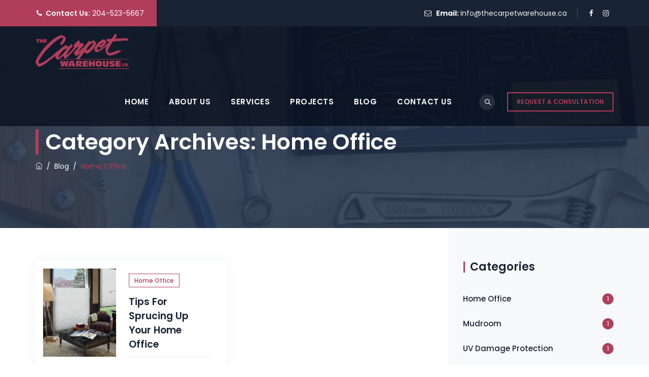

--- FILE ---
content_type: text/html; charset=utf-8
request_url: https://www.google.com/recaptcha/api2/anchor?ar=1&k=6LezB2okAAAAABydkB3_TUA9P8s-MkfZ9M8uQNvA&co=aHR0cHM6Ly90aGVjYXJwZXR3YXJlaG91c2UuY2E6NDQz&hl=en&v=PoyoqOPhxBO7pBk68S4YbpHZ&size=invisible&anchor-ms=20000&execute-ms=30000&cb=3i1f3icm57fb
body_size: 48800
content:
<!DOCTYPE HTML><html dir="ltr" lang="en"><head><meta http-equiv="Content-Type" content="text/html; charset=UTF-8">
<meta http-equiv="X-UA-Compatible" content="IE=edge">
<title>reCAPTCHA</title>
<style type="text/css">
/* cyrillic-ext */
@font-face {
  font-family: 'Roboto';
  font-style: normal;
  font-weight: 400;
  font-stretch: 100%;
  src: url(//fonts.gstatic.com/s/roboto/v48/KFO7CnqEu92Fr1ME7kSn66aGLdTylUAMa3GUBHMdazTgWw.woff2) format('woff2');
  unicode-range: U+0460-052F, U+1C80-1C8A, U+20B4, U+2DE0-2DFF, U+A640-A69F, U+FE2E-FE2F;
}
/* cyrillic */
@font-face {
  font-family: 'Roboto';
  font-style: normal;
  font-weight: 400;
  font-stretch: 100%;
  src: url(//fonts.gstatic.com/s/roboto/v48/KFO7CnqEu92Fr1ME7kSn66aGLdTylUAMa3iUBHMdazTgWw.woff2) format('woff2');
  unicode-range: U+0301, U+0400-045F, U+0490-0491, U+04B0-04B1, U+2116;
}
/* greek-ext */
@font-face {
  font-family: 'Roboto';
  font-style: normal;
  font-weight: 400;
  font-stretch: 100%;
  src: url(//fonts.gstatic.com/s/roboto/v48/KFO7CnqEu92Fr1ME7kSn66aGLdTylUAMa3CUBHMdazTgWw.woff2) format('woff2');
  unicode-range: U+1F00-1FFF;
}
/* greek */
@font-face {
  font-family: 'Roboto';
  font-style: normal;
  font-weight: 400;
  font-stretch: 100%;
  src: url(//fonts.gstatic.com/s/roboto/v48/KFO7CnqEu92Fr1ME7kSn66aGLdTylUAMa3-UBHMdazTgWw.woff2) format('woff2');
  unicode-range: U+0370-0377, U+037A-037F, U+0384-038A, U+038C, U+038E-03A1, U+03A3-03FF;
}
/* math */
@font-face {
  font-family: 'Roboto';
  font-style: normal;
  font-weight: 400;
  font-stretch: 100%;
  src: url(//fonts.gstatic.com/s/roboto/v48/KFO7CnqEu92Fr1ME7kSn66aGLdTylUAMawCUBHMdazTgWw.woff2) format('woff2');
  unicode-range: U+0302-0303, U+0305, U+0307-0308, U+0310, U+0312, U+0315, U+031A, U+0326-0327, U+032C, U+032F-0330, U+0332-0333, U+0338, U+033A, U+0346, U+034D, U+0391-03A1, U+03A3-03A9, U+03B1-03C9, U+03D1, U+03D5-03D6, U+03F0-03F1, U+03F4-03F5, U+2016-2017, U+2034-2038, U+203C, U+2040, U+2043, U+2047, U+2050, U+2057, U+205F, U+2070-2071, U+2074-208E, U+2090-209C, U+20D0-20DC, U+20E1, U+20E5-20EF, U+2100-2112, U+2114-2115, U+2117-2121, U+2123-214F, U+2190, U+2192, U+2194-21AE, U+21B0-21E5, U+21F1-21F2, U+21F4-2211, U+2213-2214, U+2216-22FF, U+2308-230B, U+2310, U+2319, U+231C-2321, U+2336-237A, U+237C, U+2395, U+239B-23B7, U+23D0, U+23DC-23E1, U+2474-2475, U+25AF, U+25B3, U+25B7, U+25BD, U+25C1, U+25CA, U+25CC, U+25FB, U+266D-266F, U+27C0-27FF, U+2900-2AFF, U+2B0E-2B11, U+2B30-2B4C, U+2BFE, U+3030, U+FF5B, U+FF5D, U+1D400-1D7FF, U+1EE00-1EEFF;
}
/* symbols */
@font-face {
  font-family: 'Roboto';
  font-style: normal;
  font-weight: 400;
  font-stretch: 100%;
  src: url(//fonts.gstatic.com/s/roboto/v48/KFO7CnqEu92Fr1ME7kSn66aGLdTylUAMaxKUBHMdazTgWw.woff2) format('woff2');
  unicode-range: U+0001-000C, U+000E-001F, U+007F-009F, U+20DD-20E0, U+20E2-20E4, U+2150-218F, U+2190, U+2192, U+2194-2199, U+21AF, U+21E6-21F0, U+21F3, U+2218-2219, U+2299, U+22C4-22C6, U+2300-243F, U+2440-244A, U+2460-24FF, U+25A0-27BF, U+2800-28FF, U+2921-2922, U+2981, U+29BF, U+29EB, U+2B00-2BFF, U+4DC0-4DFF, U+FFF9-FFFB, U+10140-1018E, U+10190-1019C, U+101A0, U+101D0-101FD, U+102E0-102FB, U+10E60-10E7E, U+1D2C0-1D2D3, U+1D2E0-1D37F, U+1F000-1F0FF, U+1F100-1F1AD, U+1F1E6-1F1FF, U+1F30D-1F30F, U+1F315, U+1F31C, U+1F31E, U+1F320-1F32C, U+1F336, U+1F378, U+1F37D, U+1F382, U+1F393-1F39F, U+1F3A7-1F3A8, U+1F3AC-1F3AF, U+1F3C2, U+1F3C4-1F3C6, U+1F3CA-1F3CE, U+1F3D4-1F3E0, U+1F3ED, U+1F3F1-1F3F3, U+1F3F5-1F3F7, U+1F408, U+1F415, U+1F41F, U+1F426, U+1F43F, U+1F441-1F442, U+1F444, U+1F446-1F449, U+1F44C-1F44E, U+1F453, U+1F46A, U+1F47D, U+1F4A3, U+1F4B0, U+1F4B3, U+1F4B9, U+1F4BB, U+1F4BF, U+1F4C8-1F4CB, U+1F4D6, U+1F4DA, U+1F4DF, U+1F4E3-1F4E6, U+1F4EA-1F4ED, U+1F4F7, U+1F4F9-1F4FB, U+1F4FD-1F4FE, U+1F503, U+1F507-1F50B, U+1F50D, U+1F512-1F513, U+1F53E-1F54A, U+1F54F-1F5FA, U+1F610, U+1F650-1F67F, U+1F687, U+1F68D, U+1F691, U+1F694, U+1F698, U+1F6AD, U+1F6B2, U+1F6B9-1F6BA, U+1F6BC, U+1F6C6-1F6CF, U+1F6D3-1F6D7, U+1F6E0-1F6EA, U+1F6F0-1F6F3, U+1F6F7-1F6FC, U+1F700-1F7FF, U+1F800-1F80B, U+1F810-1F847, U+1F850-1F859, U+1F860-1F887, U+1F890-1F8AD, U+1F8B0-1F8BB, U+1F8C0-1F8C1, U+1F900-1F90B, U+1F93B, U+1F946, U+1F984, U+1F996, U+1F9E9, U+1FA00-1FA6F, U+1FA70-1FA7C, U+1FA80-1FA89, U+1FA8F-1FAC6, U+1FACE-1FADC, U+1FADF-1FAE9, U+1FAF0-1FAF8, U+1FB00-1FBFF;
}
/* vietnamese */
@font-face {
  font-family: 'Roboto';
  font-style: normal;
  font-weight: 400;
  font-stretch: 100%;
  src: url(//fonts.gstatic.com/s/roboto/v48/KFO7CnqEu92Fr1ME7kSn66aGLdTylUAMa3OUBHMdazTgWw.woff2) format('woff2');
  unicode-range: U+0102-0103, U+0110-0111, U+0128-0129, U+0168-0169, U+01A0-01A1, U+01AF-01B0, U+0300-0301, U+0303-0304, U+0308-0309, U+0323, U+0329, U+1EA0-1EF9, U+20AB;
}
/* latin-ext */
@font-face {
  font-family: 'Roboto';
  font-style: normal;
  font-weight: 400;
  font-stretch: 100%;
  src: url(//fonts.gstatic.com/s/roboto/v48/KFO7CnqEu92Fr1ME7kSn66aGLdTylUAMa3KUBHMdazTgWw.woff2) format('woff2');
  unicode-range: U+0100-02BA, U+02BD-02C5, U+02C7-02CC, U+02CE-02D7, U+02DD-02FF, U+0304, U+0308, U+0329, U+1D00-1DBF, U+1E00-1E9F, U+1EF2-1EFF, U+2020, U+20A0-20AB, U+20AD-20C0, U+2113, U+2C60-2C7F, U+A720-A7FF;
}
/* latin */
@font-face {
  font-family: 'Roboto';
  font-style: normal;
  font-weight: 400;
  font-stretch: 100%;
  src: url(//fonts.gstatic.com/s/roboto/v48/KFO7CnqEu92Fr1ME7kSn66aGLdTylUAMa3yUBHMdazQ.woff2) format('woff2');
  unicode-range: U+0000-00FF, U+0131, U+0152-0153, U+02BB-02BC, U+02C6, U+02DA, U+02DC, U+0304, U+0308, U+0329, U+2000-206F, U+20AC, U+2122, U+2191, U+2193, U+2212, U+2215, U+FEFF, U+FFFD;
}
/* cyrillic-ext */
@font-face {
  font-family: 'Roboto';
  font-style: normal;
  font-weight: 500;
  font-stretch: 100%;
  src: url(//fonts.gstatic.com/s/roboto/v48/KFO7CnqEu92Fr1ME7kSn66aGLdTylUAMa3GUBHMdazTgWw.woff2) format('woff2');
  unicode-range: U+0460-052F, U+1C80-1C8A, U+20B4, U+2DE0-2DFF, U+A640-A69F, U+FE2E-FE2F;
}
/* cyrillic */
@font-face {
  font-family: 'Roboto';
  font-style: normal;
  font-weight: 500;
  font-stretch: 100%;
  src: url(//fonts.gstatic.com/s/roboto/v48/KFO7CnqEu92Fr1ME7kSn66aGLdTylUAMa3iUBHMdazTgWw.woff2) format('woff2');
  unicode-range: U+0301, U+0400-045F, U+0490-0491, U+04B0-04B1, U+2116;
}
/* greek-ext */
@font-face {
  font-family: 'Roboto';
  font-style: normal;
  font-weight: 500;
  font-stretch: 100%;
  src: url(//fonts.gstatic.com/s/roboto/v48/KFO7CnqEu92Fr1ME7kSn66aGLdTylUAMa3CUBHMdazTgWw.woff2) format('woff2');
  unicode-range: U+1F00-1FFF;
}
/* greek */
@font-face {
  font-family: 'Roboto';
  font-style: normal;
  font-weight: 500;
  font-stretch: 100%;
  src: url(//fonts.gstatic.com/s/roboto/v48/KFO7CnqEu92Fr1ME7kSn66aGLdTylUAMa3-UBHMdazTgWw.woff2) format('woff2');
  unicode-range: U+0370-0377, U+037A-037F, U+0384-038A, U+038C, U+038E-03A1, U+03A3-03FF;
}
/* math */
@font-face {
  font-family: 'Roboto';
  font-style: normal;
  font-weight: 500;
  font-stretch: 100%;
  src: url(//fonts.gstatic.com/s/roboto/v48/KFO7CnqEu92Fr1ME7kSn66aGLdTylUAMawCUBHMdazTgWw.woff2) format('woff2');
  unicode-range: U+0302-0303, U+0305, U+0307-0308, U+0310, U+0312, U+0315, U+031A, U+0326-0327, U+032C, U+032F-0330, U+0332-0333, U+0338, U+033A, U+0346, U+034D, U+0391-03A1, U+03A3-03A9, U+03B1-03C9, U+03D1, U+03D5-03D6, U+03F0-03F1, U+03F4-03F5, U+2016-2017, U+2034-2038, U+203C, U+2040, U+2043, U+2047, U+2050, U+2057, U+205F, U+2070-2071, U+2074-208E, U+2090-209C, U+20D0-20DC, U+20E1, U+20E5-20EF, U+2100-2112, U+2114-2115, U+2117-2121, U+2123-214F, U+2190, U+2192, U+2194-21AE, U+21B0-21E5, U+21F1-21F2, U+21F4-2211, U+2213-2214, U+2216-22FF, U+2308-230B, U+2310, U+2319, U+231C-2321, U+2336-237A, U+237C, U+2395, U+239B-23B7, U+23D0, U+23DC-23E1, U+2474-2475, U+25AF, U+25B3, U+25B7, U+25BD, U+25C1, U+25CA, U+25CC, U+25FB, U+266D-266F, U+27C0-27FF, U+2900-2AFF, U+2B0E-2B11, U+2B30-2B4C, U+2BFE, U+3030, U+FF5B, U+FF5D, U+1D400-1D7FF, U+1EE00-1EEFF;
}
/* symbols */
@font-face {
  font-family: 'Roboto';
  font-style: normal;
  font-weight: 500;
  font-stretch: 100%;
  src: url(//fonts.gstatic.com/s/roboto/v48/KFO7CnqEu92Fr1ME7kSn66aGLdTylUAMaxKUBHMdazTgWw.woff2) format('woff2');
  unicode-range: U+0001-000C, U+000E-001F, U+007F-009F, U+20DD-20E0, U+20E2-20E4, U+2150-218F, U+2190, U+2192, U+2194-2199, U+21AF, U+21E6-21F0, U+21F3, U+2218-2219, U+2299, U+22C4-22C6, U+2300-243F, U+2440-244A, U+2460-24FF, U+25A0-27BF, U+2800-28FF, U+2921-2922, U+2981, U+29BF, U+29EB, U+2B00-2BFF, U+4DC0-4DFF, U+FFF9-FFFB, U+10140-1018E, U+10190-1019C, U+101A0, U+101D0-101FD, U+102E0-102FB, U+10E60-10E7E, U+1D2C0-1D2D3, U+1D2E0-1D37F, U+1F000-1F0FF, U+1F100-1F1AD, U+1F1E6-1F1FF, U+1F30D-1F30F, U+1F315, U+1F31C, U+1F31E, U+1F320-1F32C, U+1F336, U+1F378, U+1F37D, U+1F382, U+1F393-1F39F, U+1F3A7-1F3A8, U+1F3AC-1F3AF, U+1F3C2, U+1F3C4-1F3C6, U+1F3CA-1F3CE, U+1F3D4-1F3E0, U+1F3ED, U+1F3F1-1F3F3, U+1F3F5-1F3F7, U+1F408, U+1F415, U+1F41F, U+1F426, U+1F43F, U+1F441-1F442, U+1F444, U+1F446-1F449, U+1F44C-1F44E, U+1F453, U+1F46A, U+1F47D, U+1F4A3, U+1F4B0, U+1F4B3, U+1F4B9, U+1F4BB, U+1F4BF, U+1F4C8-1F4CB, U+1F4D6, U+1F4DA, U+1F4DF, U+1F4E3-1F4E6, U+1F4EA-1F4ED, U+1F4F7, U+1F4F9-1F4FB, U+1F4FD-1F4FE, U+1F503, U+1F507-1F50B, U+1F50D, U+1F512-1F513, U+1F53E-1F54A, U+1F54F-1F5FA, U+1F610, U+1F650-1F67F, U+1F687, U+1F68D, U+1F691, U+1F694, U+1F698, U+1F6AD, U+1F6B2, U+1F6B9-1F6BA, U+1F6BC, U+1F6C6-1F6CF, U+1F6D3-1F6D7, U+1F6E0-1F6EA, U+1F6F0-1F6F3, U+1F6F7-1F6FC, U+1F700-1F7FF, U+1F800-1F80B, U+1F810-1F847, U+1F850-1F859, U+1F860-1F887, U+1F890-1F8AD, U+1F8B0-1F8BB, U+1F8C0-1F8C1, U+1F900-1F90B, U+1F93B, U+1F946, U+1F984, U+1F996, U+1F9E9, U+1FA00-1FA6F, U+1FA70-1FA7C, U+1FA80-1FA89, U+1FA8F-1FAC6, U+1FACE-1FADC, U+1FADF-1FAE9, U+1FAF0-1FAF8, U+1FB00-1FBFF;
}
/* vietnamese */
@font-face {
  font-family: 'Roboto';
  font-style: normal;
  font-weight: 500;
  font-stretch: 100%;
  src: url(//fonts.gstatic.com/s/roboto/v48/KFO7CnqEu92Fr1ME7kSn66aGLdTylUAMa3OUBHMdazTgWw.woff2) format('woff2');
  unicode-range: U+0102-0103, U+0110-0111, U+0128-0129, U+0168-0169, U+01A0-01A1, U+01AF-01B0, U+0300-0301, U+0303-0304, U+0308-0309, U+0323, U+0329, U+1EA0-1EF9, U+20AB;
}
/* latin-ext */
@font-face {
  font-family: 'Roboto';
  font-style: normal;
  font-weight: 500;
  font-stretch: 100%;
  src: url(//fonts.gstatic.com/s/roboto/v48/KFO7CnqEu92Fr1ME7kSn66aGLdTylUAMa3KUBHMdazTgWw.woff2) format('woff2');
  unicode-range: U+0100-02BA, U+02BD-02C5, U+02C7-02CC, U+02CE-02D7, U+02DD-02FF, U+0304, U+0308, U+0329, U+1D00-1DBF, U+1E00-1E9F, U+1EF2-1EFF, U+2020, U+20A0-20AB, U+20AD-20C0, U+2113, U+2C60-2C7F, U+A720-A7FF;
}
/* latin */
@font-face {
  font-family: 'Roboto';
  font-style: normal;
  font-weight: 500;
  font-stretch: 100%;
  src: url(//fonts.gstatic.com/s/roboto/v48/KFO7CnqEu92Fr1ME7kSn66aGLdTylUAMa3yUBHMdazQ.woff2) format('woff2');
  unicode-range: U+0000-00FF, U+0131, U+0152-0153, U+02BB-02BC, U+02C6, U+02DA, U+02DC, U+0304, U+0308, U+0329, U+2000-206F, U+20AC, U+2122, U+2191, U+2193, U+2212, U+2215, U+FEFF, U+FFFD;
}
/* cyrillic-ext */
@font-face {
  font-family: 'Roboto';
  font-style: normal;
  font-weight: 900;
  font-stretch: 100%;
  src: url(//fonts.gstatic.com/s/roboto/v48/KFO7CnqEu92Fr1ME7kSn66aGLdTylUAMa3GUBHMdazTgWw.woff2) format('woff2');
  unicode-range: U+0460-052F, U+1C80-1C8A, U+20B4, U+2DE0-2DFF, U+A640-A69F, U+FE2E-FE2F;
}
/* cyrillic */
@font-face {
  font-family: 'Roboto';
  font-style: normal;
  font-weight: 900;
  font-stretch: 100%;
  src: url(//fonts.gstatic.com/s/roboto/v48/KFO7CnqEu92Fr1ME7kSn66aGLdTylUAMa3iUBHMdazTgWw.woff2) format('woff2');
  unicode-range: U+0301, U+0400-045F, U+0490-0491, U+04B0-04B1, U+2116;
}
/* greek-ext */
@font-face {
  font-family: 'Roboto';
  font-style: normal;
  font-weight: 900;
  font-stretch: 100%;
  src: url(//fonts.gstatic.com/s/roboto/v48/KFO7CnqEu92Fr1ME7kSn66aGLdTylUAMa3CUBHMdazTgWw.woff2) format('woff2');
  unicode-range: U+1F00-1FFF;
}
/* greek */
@font-face {
  font-family: 'Roboto';
  font-style: normal;
  font-weight: 900;
  font-stretch: 100%;
  src: url(//fonts.gstatic.com/s/roboto/v48/KFO7CnqEu92Fr1ME7kSn66aGLdTylUAMa3-UBHMdazTgWw.woff2) format('woff2');
  unicode-range: U+0370-0377, U+037A-037F, U+0384-038A, U+038C, U+038E-03A1, U+03A3-03FF;
}
/* math */
@font-face {
  font-family: 'Roboto';
  font-style: normal;
  font-weight: 900;
  font-stretch: 100%;
  src: url(//fonts.gstatic.com/s/roboto/v48/KFO7CnqEu92Fr1ME7kSn66aGLdTylUAMawCUBHMdazTgWw.woff2) format('woff2');
  unicode-range: U+0302-0303, U+0305, U+0307-0308, U+0310, U+0312, U+0315, U+031A, U+0326-0327, U+032C, U+032F-0330, U+0332-0333, U+0338, U+033A, U+0346, U+034D, U+0391-03A1, U+03A3-03A9, U+03B1-03C9, U+03D1, U+03D5-03D6, U+03F0-03F1, U+03F4-03F5, U+2016-2017, U+2034-2038, U+203C, U+2040, U+2043, U+2047, U+2050, U+2057, U+205F, U+2070-2071, U+2074-208E, U+2090-209C, U+20D0-20DC, U+20E1, U+20E5-20EF, U+2100-2112, U+2114-2115, U+2117-2121, U+2123-214F, U+2190, U+2192, U+2194-21AE, U+21B0-21E5, U+21F1-21F2, U+21F4-2211, U+2213-2214, U+2216-22FF, U+2308-230B, U+2310, U+2319, U+231C-2321, U+2336-237A, U+237C, U+2395, U+239B-23B7, U+23D0, U+23DC-23E1, U+2474-2475, U+25AF, U+25B3, U+25B7, U+25BD, U+25C1, U+25CA, U+25CC, U+25FB, U+266D-266F, U+27C0-27FF, U+2900-2AFF, U+2B0E-2B11, U+2B30-2B4C, U+2BFE, U+3030, U+FF5B, U+FF5D, U+1D400-1D7FF, U+1EE00-1EEFF;
}
/* symbols */
@font-face {
  font-family: 'Roboto';
  font-style: normal;
  font-weight: 900;
  font-stretch: 100%;
  src: url(//fonts.gstatic.com/s/roboto/v48/KFO7CnqEu92Fr1ME7kSn66aGLdTylUAMaxKUBHMdazTgWw.woff2) format('woff2');
  unicode-range: U+0001-000C, U+000E-001F, U+007F-009F, U+20DD-20E0, U+20E2-20E4, U+2150-218F, U+2190, U+2192, U+2194-2199, U+21AF, U+21E6-21F0, U+21F3, U+2218-2219, U+2299, U+22C4-22C6, U+2300-243F, U+2440-244A, U+2460-24FF, U+25A0-27BF, U+2800-28FF, U+2921-2922, U+2981, U+29BF, U+29EB, U+2B00-2BFF, U+4DC0-4DFF, U+FFF9-FFFB, U+10140-1018E, U+10190-1019C, U+101A0, U+101D0-101FD, U+102E0-102FB, U+10E60-10E7E, U+1D2C0-1D2D3, U+1D2E0-1D37F, U+1F000-1F0FF, U+1F100-1F1AD, U+1F1E6-1F1FF, U+1F30D-1F30F, U+1F315, U+1F31C, U+1F31E, U+1F320-1F32C, U+1F336, U+1F378, U+1F37D, U+1F382, U+1F393-1F39F, U+1F3A7-1F3A8, U+1F3AC-1F3AF, U+1F3C2, U+1F3C4-1F3C6, U+1F3CA-1F3CE, U+1F3D4-1F3E0, U+1F3ED, U+1F3F1-1F3F3, U+1F3F5-1F3F7, U+1F408, U+1F415, U+1F41F, U+1F426, U+1F43F, U+1F441-1F442, U+1F444, U+1F446-1F449, U+1F44C-1F44E, U+1F453, U+1F46A, U+1F47D, U+1F4A3, U+1F4B0, U+1F4B3, U+1F4B9, U+1F4BB, U+1F4BF, U+1F4C8-1F4CB, U+1F4D6, U+1F4DA, U+1F4DF, U+1F4E3-1F4E6, U+1F4EA-1F4ED, U+1F4F7, U+1F4F9-1F4FB, U+1F4FD-1F4FE, U+1F503, U+1F507-1F50B, U+1F50D, U+1F512-1F513, U+1F53E-1F54A, U+1F54F-1F5FA, U+1F610, U+1F650-1F67F, U+1F687, U+1F68D, U+1F691, U+1F694, U+1F698, U+1F6AD, U+1F6B2, U+1F6B9-1F6BA, U+1F6BC, U+1F6C6-1F6CF, U+1F6D3-1F6D7, U+1F6E0-1F6EA, U+1F6F0-1F6F3, U+1F6F7-1F6FC, U+1F700-1F7FF, U+1F800-1F80B, U+1F810-1F847, U+1F850-1F859, U+1F860-1F887, U+1F890-1F8AD, U+1F8B0-1F8BB, U+1F8C0-1F8C1, U+1F900-1F90B, U+1F93B, U+1F946, U+1F984, U+1F996, U+1F9E9, U+1FA00-1FA6F, U+1FA70-1FA7C, U+1FA80-1FA89, U+1FA8F-1FAC6, U+1FACE-1FADC, U+1FADF-1FAE9, U+1FAF0-1FAF8, U+1FB00-1FBFF;
}
/* vietnamese */
@font-face {
  font-family: 'Roboto';
  font-style: normal;
  font-weight: 900;
  font-stretch: 100%;
  src: url(//fonts.gstatic.com/s/roboto/v48/KFO7CnqEu92Fr1ME7kSn66aGLdTylUAMa3OUBHMdazTgWw.woff2) format('woff2');
  unicode-range: U+0102-0103, U+0110-0111, U+0128-0129, U+0168-0169, U+01A0-01A1, U+01AF-01B0, U+0300-0301, U+0303-0304, U+0308-0309, U+0323, U+0329, U+1EA0-1EF9, U+20AB;
}
/* latin-ext */
@font-face {
  font-family: 'Roboto';
  font-style: normal;
  font-weight: 900;
  font-stretch: 100%;
  src: url(//fonts.gstatic.com/s/roboto/v48/KFO7CnqEu92Fr1ME7kSn66aGLdTylUAMa3KUBHMdazTgWw.woff2) format('woff2');
  unicode-range: U+0100-02BA, U+02BD-02C5, U+02C7-02CC, U+02CE-02D7, U+02DD-02FF, U+0304, U+0308, U+0329, U+1D00-1DBF, U+1E00-1E9F, U+1EF2-1EFF, U+2020, U+20A0-20AB, U+20AD-20C0, U+2113, U+2C60-2C7F, U+A720-A7FF;
}
/* latin */
@font-face {
  font-family: 'Roboto';
  font-style: normal;
  font-weight: 900;
  font-stretch: 100%;
  src: url(//fonts.gstatic.com/s/roboto/v48/KFO7CnqEu92Fr1ME7kSn66aGLdTylUAMa3yUBHMdazQ.woff2) format('woff2');
  unicode-range: U+0000-00FF, U+0131, U+0152-0153, U+02BB-02BC, U+02C6, U+02DA, U+02DC, U+0304, U+0308, U+0329, U+2000-206F, U+20AC, U+2122, U+2191, U+2193, U+2212, U+2215, U+FEFF, U+FFFD;
}

</style>
<link rel="stylesheet" type="text/css" href="https://www.gstatic.com/recaptcha/releases/PoyoqOPhxBO7pBk68S4YbpHZ/styles__ltr.css">
<script nonce="zSoyP8vkSs2_ePfBFEV_bw" type="text/javascript">window['__recaptcha_api'] = 'https://www.google.com/recaptcha/api2/';</script>
<script type="text/javascript" src="https://www.gstatic.com/recaptcha/releases/PoyoqOPhxBO7pBk68S4YbpHZ/recaptcha__en.js" nonce="zSoyP8vkSs2_ePfBFEV_bw">
      
    </script></head>
<body><div id="rc-anchor-alert" class="rc-anchor-alert"></div>
<input type="hidden" id="recaptcha-token" value="[base64]">
<script type="text/javascript" nonce="zSoyP8vkSs2_ePfBFEV_bw">
      recaptcha.anchor.Main.init("[\x22ainput\x22,[\x22bgdata\x22,\x22\x22,\[base64]/[base64]/[base64]/ZyhXLGgpOnEoW04sMjEsbF0sVywwKSxoKSxmYWxzZSxmYWxzZSl9Y2F0Y2goayl7RygzNTgsVyk/[base64]/[base64]/[base64]/[base64]/[base64]/[base64]/[base64]/bmV3IEJbT10oRFswXSk6dz09Mj9uZXcgQltPXShEWzBdLERbMV0pOnc9PTM/bmV3IEJbT10oRFswXSxEWzFdLERbMl0pOnc9PTQ/[base64]/[base64]/[base64]/[base64]/[base64]\\u003d\x22,\[base64]\\u003d\x22,\x22w71OwpvDnsOdwrgpGmvDuh4awrsOL8O2WU1vXcK9wqVKTcOVwq/DosOAOmTCosKvw4zCggbDhcKWw63Dh8K4wrIkwqpyQHxUw6LChBtbfMKFw6PCicK/Y8OMw4rDgMKMwrNWQGNPDsKrGsKywp0TAsOiIMOHKsOMw5HDulDClmzDqcKewrTChsKOwoNGfMO4woXDg0cMOjfCmygfw4EpwoUZwpbCkl7ClMOjw53DsmlvwrrCqcO6CT/Cm8O8w4JEwrrCoR9ow5tSwqgfw7pNw4HDnsO4XMO4wrw6wpVjBcK6C8OISCXCvGjDnsO+T8KcbsK/wqtTw61hK8Olw6cpwqtSw4w7CcKew6/CtsOcSUsNw506wrzDjsOTF8OLw7HCtMK0wodIwobDisKmw6LDkcOiCAYiwrtvw6glLA5Mw614OsOdNsOhwppywqhUwq3CvsKxwps8JMKkwoXCrsKbGm7DrcK9fxtQw5BJGl/CncOVG8OhwqLDhMKew7rDpgIow5vCs8KbwoILw6jCmALCm8OIwpvCusKDwqcoMSXCsFVyasOuUsKaaMKCHMOeXsO7w696EAXDgcKGbMOWYwF3A8KZw7YLw63CrMKwwqcww6TDicO7w7/DqV1sQxpKVDx2ES7Dl8Opw7DCrcO8SgZEACjCtMKGKmJTw75ZeVhYw7QZUy9YFMKHw7/CoikjaMOmTMObY8K2w6tLw7PDrRp6w5vDpsOLYcKWFcKYCcO/[base64]/[base64]/wr/Dv2bDmsOGw5PCmMKtwrbDmMK9wppta8OIBXA/wqQwXlZEw7wYw63Cg8Oqw6NROcKAasKCDMK9K2XCoGXDtC0Fw6bCuMORUAtvfjrDqCYSCm3CtcOfYkfDvgPDqynChkgow6hbWA3CuMOSQcKmw7rCksKjw7vCkhEQdMKecQnDmcKNw6vCvQTCrDvCosOiTsOWTcKtw5R7woDCpQI/IFpRw59JwqozPnd2Vll5w78Ow4Vdw5nDsEYkLlzCvsKNw4R/w5gFw5LCpsOuwqLDu8KPVsOSQDdCw4xowokGw5Mjw7UiwoPDuRbCsk3CpcOGw7ZJNkxHw73DosKIRsOTbVcBwp03Ey1RRcOqYBo5HMO0AcOTw6bDicKld07Cr8KBYCNMS0gQw6/CpxPCn2zCuWoTX8KYbgHCq2xMb8KEEMOjMcOkw7vDqsKGGipQw6bCkcKUw6E1aCdldFfCpxdLw5nCgMKhc3LCkktFNRvCpUrDn8KECTRUAWDDvnhew5kowr/CrMOtwrnDomDDiMK4FcO3w5HDiCoxwo7Cu1fDhl44cWHDvgxPwowWBsOUw6Quw5Yhwpciw5gIw79IFMK7w7EUw5DDsiA9CTHCuMKWWsOIBsO6w4tJM8OGPCnCpWBrwqzCrjHCrl17wqhsw74tPkQ/BQnCny/[base64]/[base64]/CkHDCuB5lwpvDpGLCssOQwqnCiRNHZ8KbWcKFw6BBcsKew4UFa8KpwonCkhNfRQcFKmTDmTRVwqYwaXgQXCQWw7gDwo7DgQZBKcOkajDDsg/CuXfDksKhTcKSw7VZdh4KwpYEc2sXcMO8S10jwrrDuw5IwpZVZcKiHQc0B8Olw6vDrMOrwrbDuMO/Q8O6wqkqesK1w5/DnMOtwrzDomskcSHDhHoKwqTClU7DiT4FwokGCMONwofCiMOew7XCg8O6G1zDqwYHw4jDmMONEsOxw5Y9w7rDpUPDqxzDr3bCpGRvXMO4SQPDqg1hw7jDkVYEwpxaw5ouO03DtsOmLMK2d8K5esO8TsKwPcOycCB2JsKoaMOCZG11w5zCrybCo3HCjh/[base64]/[base64]/Ci1LCksKbB0rCu8O9Gx7CoVvCvVJzJMKQwo/CtmXDu0s3EEDDoETCr8KDwrohIUkTdMKVX8KUwpTClcOJOlPDgxTDhsOkLMOfwojDosOHfWnCiXXDgRlpwq3CjsOzBsOaYzdrYX7DosKFYcOEdsOFIybDssKcBsK/GCrDsy3DuMK+J8K+wqZtwrHCvsO7w5HDhCw6Pi7Ds0dnw7fCicO9d8KDwpLDvUvDocKAwrbCk8KsK0HDi8OmLEchw70tB3DCk8Oww7/DjcO7NFo7w4h8w5bDnXN7w68bakzCpxhHw7jCh1nDtk7CqMKYXAXCrsOXwoDCj8OCw4kCZnMRw78PP8OIQcOiAHjCgsK1wo/[base64]/DgMKtw48pwpHDoHfDjMKxwoPCnzzDr8KQa8Kww6EzWm7CgcKwUhgGwoZ4w4PCoMKww7nDt8OUY8K+wpJxTWHDgsOQfMO5P8OKWsOmwrrCliXClcOFw4TColdGOUwYw51jSgfCrMKGDHU1BHxGw4l0w77CiMOMPzPCgsOHS0/DjMOjw6fCinDCgcKvQsKlc8OowqlLwrkdw5/DqxXCmXTCrcKqw5hmXTBwPsKOw57Dv1/DkcKJGTPDvksVwpnCucOnwo8ewqfCiMKTwqLDgzLDu3c/[base64]/UsK2wrItw6xDN8Kjwr8pZ8KOwqLCmSxMITjDsz8OSnYow4XConvCpMK4w4DDoFRrFsKpWCjCi3jDlFnDjyLDrDXDp8K+wrLDvC1/wpAzHcOew7PCjkjCgsOnasOKwr/[base64]/DrsKnwqxYPRYyMFxNSS7CjSfDosOtw7TDiMKFQMKmw6htLh7CsUovaQTDhF5oV8O7M8OzPjzCjXzDkArCg3zDlhfCuMOiBnZswq/[base64]/Cj8OzYMOnEcKBw4LCscOrPBoKJWHCr8OQBcOvwqorD8K9JGvDksO+B8OmARXDlkrCnsOywqPCkFTCs8OzLcOSw57Dug8UOC3CuwALwozDlsKfVsKdFsKTHsOtw5DDqV3CocOmwpXCicKJPmtew6/CgsOhwqvClDotRsO1w6nCpBdCwoHDuMK7w6bDvcOhwpbCrcOaGsOzwqPCtEvDknLDpAQFw71DwqjChh02wrvDmcOQw6bDrUsQLQ9rKMONZ8KCdsONT8KrdQR7wolvwo4iwpB8JU7Dmwp6NsKML8K/[base64]/FGUKwoUUNjrCtnTDlsOUEcKXwrHDmjXCgcOkw6h2w51JwqJMw6Zpw67CjxNcw6EXdAB1w4XCtMKaw7fDpsO8w4XDhcOZw4c3dDspT8KAwqwPSEYtOQNaKkfDjcKiwpIXEcK2w4UQSMKUQkHCgB7Du8O2w6HDulhbwr/CvQtHN8KWw4/DqlQiH8OYJEnDrMKOw5HDssOkLMOTXsKcw4TDiDDCtxZmNiDDosOkCcKowq7DvE/Di8OnwqhIw7fCrFfColTDpMOQcMOGw5Ixe8OPw7DDtMOHwpF9wrTDhjXCrzpBFzY/FCQuZ8OAK3vClSjCtcOrw7nDnMKww709w7HDrS5qwoEBwqPDksOEN0k5QMO+Y8O8QcKOw6LDk8KQwrjCjyLDmFBLRcOOU8KwCsKGO8OJw63Do085wrDClEBnwoA5w69Uw5/DvcOhw6LDpw/DsWzDlMOGainDjjnDg8OoC2Fow6Zvw57DvcOIw6VYBArCkMOHBG96EkAOGcOwwqx1wqNjNRBjw6hGwrLCtMOgw7PDs8Oxwo9MQMKDw69/w6HDocOfw6FwasO1QTfDlcOIwpBcLMK0w4LCv8O3QsKzw4tww4dzw7dewprDgMKKw5kqw4zCgnjDkF0Fw5PDpVvClydhTW7Don7DlMOMw7fCtHXCisKvw6TCjWTDtcOvVcOTw7XCucONeT9Lw5PDvsOLWxvDiiJVwqrCpAQkw7MoI1/CrRBZw7cUNT7DuwjDg1TCrUQzYl8VA8O4w5NDXcKUEyzDl8KRwpPDt8O9GsOzZsKPwo/DgCrDm8Ova2wZw6bDsDrDgcOLE8OTHMKSw6zDs8OYFsKVw7vClsO8bsOOw4XCiMKQwpfCjcODXTVWw6XDpQLCqsK6w7sHcsKWw6wLI8OKUcONLT/[base64]/CmSIGwq0CWS7CmsK7wps2QnI5J1Z/GzzCp8KWD3MuWgYTesKEAcKPFMKfQUzCnMK8N1TDuMKUJMKYw6LDtRZxBGccwqgFHcO5wrDCrQVkFMKsLC7DgMKXwoJaw7AiKcOZFQnDngDDlQUgw554w5LDpcKdw6PCo1Ane1RuVsOgCsOBHsKzwrvDhCdNw7/ClcO/cWkcesOkYsOBwpbDucObKRnDrMOGw6oVw7YVbivDhMKPaQHCj2Bgwp/CisKyWcO5wo/DmWMEw53DqcK2HcOEMMOowpIuDEXCmQ8pQ1ddwqbCnwExDsK+w4TCoxLDrsOJwr0sMADCtnnCoMOEwpJ8Ln1zwoUcdn3CgD/Ci8O+TmEjw5fDuTwVMlkgbFxiHxPDqCZ8w583wqh6LsKDwotpcsOHR8O9wolhw7AifAVgw5vDs0g+w6Z5GsOLw78Xwq/Dpn3Cvxkvf8O/w7xNw6ZBQ8OkwoTDlDLDlAXDjcKKw7rCrXlVHxtDwqzDsQI0w63CmSrChVfCkkItwr1udMK3w5Blwrtgw6QkMMKMw6HCvMKow6JuV0bDnMOcBwdSBsKJdcK4Nx3DhsOxL8KQACspZMKLRmXClsO9w6LDhMOkAirDk8OTw6bDqMK2LT0QwoHCg3fCt0I/wpAhK8Klw5sQwrouesKrwpDDnCbClgY+wp/CpcKaQRDDoMOHw7AFI8KHFAHDiWTCr8Ocw5zDhA7CqMK7cizDjx7DqRJAcsKlwqcpw7Uiw6wXwqpzwqoCWX0uKg1VU8KCw4LDkMKLUX/Ckk7CicOww7Viwp/[base64]/DjsOIfsO7wohAIsKew6BNFXjCoCxgw4wZwoxnw6tlwrfCmsKzfXDCo33CuxjCjTPCmMKgwrLCpcKPXMOocMKYbmZjw4Vkw4vCiHzDr8KZBMOmw6Fow6bDrjlCaxHDoTPDqwVvwovDgjAZWw/Dv8K4cj1Lw45xbcKfPFPCiTtfFMOCw5QMwpLDgMKTTjPDh8Kvwp8sXcKeVFzDv0EvwpJFwoFEKmocw6jDp8O8w5UbI2t+CyDCicKhdsKEesOhw7RFOzgpwqA0w5rCsUMkw4TDrcKYGsOGUsKDPsKeZ2/CsXcof2vDusK2wpVOBMKlw4zDhMKnKlnCiiPDhcOqCcKiwoQDwpPChMOlwq3DpsKnZcOnw6HCjkU6WMKMwrLCv8KNb2HCiUh6OMOIHzFPwpXCkcKTAHbDlSkFVcOIwrBoQ1t0PizDlsK8wqt1bcOkI1PCmSXDncK5w4NGwoAMwpXDoXLDiX8swrXClsKFwqBvIsK/VcOnPRjCtcK9HFcVw71qMU0bYhPCi8KdwoEibAN8QcO3w7fChkzCicKZw6N3wop1wqbDmcORGWUMBMOrNhDDvRPDgMKOwrVBNELDr8KWQT/Cu8Oyw4IVw4NLwqliCkvDnMOFGcKTecKYInsGwrPCs049a0jCmU54dcKFNy5cwrfCgMKJEWfDocKWG8K/w6fCscKbP8Oxwrhjwo3DucK9cMOHw7LCr8OPWcO7OgPCtS/CkkklVcKcwqLDgcOcw68Nw5cWIMOPw55NPGnDuARcaMO0P8KPCgsawrs0eMO8c8KVwrLCv8Kgwph5RDXCk8OhwoLCj0rDuQnDl8K3D8Ojw7/Cl2HDtUDCsmHCiGljwq0TUsKlw5nCtMOewpsxwoPDlsK4MS1yw6Z1asOifzhbwqwOw5zDkn12SVPCkBfChMKew6RaT8Kswp02w7RYw4bDh8OdJ3FGwqzCkWwRQ8KPN8K/bsO8wpvChmchYcK5wrjCg8OwEhFZw53DtMOywq1HasOQw5TCsCIBdHXDvCXDi8Osw7gIw6LDrsK0wpLDmyLDkkTClg/Dl8OBwqZIw6ZJQcKUwqsZQSI2UMKHFml3L8KmwqRww5vCmgjDqVnDmnzDjcKIw4LDvTnDrcO6w7nDomrDiMKtw5XDniRnw4czw6YkwpQEVSsARcKDwrRwwozDiMOgwrnCscKufWvCtMK7fiI5XsKxKcKAUcK/w7ljEMKKwpMEDgfDoMKDwqLChk1vwovDvXDDoSzCpTo5JGlhwoLChlfDhsKuU8O4w5ApXsKnd8O9w4bCng9Na3cXLsKtw7Ajwp9YwrNYw6DDqkDCosOgw6p0wo/Cv0YPw5EJccONGX7CjsK0wpvDpRXDn8KtwojCvRg/wqo5wpIfwpgrw7EbDMKOGWHDkEXCuMOWCnjCrMO3woXCv8OpCS16w7zDhTZSSSXDuXvDpHALwqhywpbDu8ObKxRCwrUlbsKGGj7DsVBjccKnwo3DkDHCt8KWwrwpeg/Ch3J3QnXCkxgcw77ChWVaw4zCkMKNYWXCmsOiw5XCpzFfK1UhwoN9N3rCuUgcwozDm8KfwrnDiwjCiMOjcSrCu1HCgFtPMAV6w5QgWMKyNMKDwpTDuR/DsDfDtllXXEMywrMIOMKuwoFJw7k0Q08eMsORYAfCusOBQlsjwoXDgTnCnmbDqwnCp09RfWQzw5tLw6zDuX7Cgl/DsMOwwpsywpfCh0wMLAtuwq/Dv34uJidzTyXCtcKaw4pKwroTw788CsKOGsKXw4gpwqAXbSLDvsKyw6EYw43ClhIbwqUPVsKww7jDscKDScK7FmvCvMKBw5zCr3lnS2puwognGsOPOsOFcULCtsORw5/Ci8OmCsOfc1c2LRRdwp/CjAsmw63Dm0bCpAo/[base64]/wrnClcKQUsOhTcKmF8OrSMOeKcKcZx7DoVAFEcO7wpjDmcK3wqDCm2RFM8KPwrrDnsO6X0k3wozDgsKmB17CpEYqUjDCpQkncsOdcg7DsBACXGLCpcK1ASnCkGtJwrUxNMOve8KDw7HDlMOYwo1fwqvCiW7CmcK1w4jCr0IPwq/CjsKawqhGwoBBI8KNw7gjAMKEFUsAw5DCgMKhw5sSwpdSwp3CkcKFfMOhD8K2RMKnBMKGw54xOivDrm3DssOSw6IrbsK6RsKSIjXDvMK1wokRwp7CnBzDnlzCjcKBwoxIw5URZMK8wqPDk8O/K8Kja8O7wo7Dt3JEw6wbXTlowrYswpwgw7EoVA4kwrPCggQSfMKGwqlyw77DtyfCoBdlX3zDgQHCusOlwr5Xwq3Cow3DvcOTwonCksOfaHRBw7XCosO8UMOiw6rDow7DgVnDkMKPwpHDmMKQL0LDgFnCnk/DqsOyAMOTUgBeZ3kywo3Cvy9sw7rDlMO8TsOpwoDDnBFhw7xLXMOkw7UqDW8SAQLDuF/CoWgwRMKnw4cnaMO4wo5zaBzCmzAAw5LDvcOVIMKHWsOKG8Kpw4XDmsKQwrpOwo9VbMOyc1XDtExzw6TDrDDDtlA5w4MEQ8O4wpFiw5nDhMOqwqYCfBkMw6HCqcOjdzbCq8K2WcKhw5Agw5JQK8OoAsK/[base64]/[base64]/Ck8K2d8ONwrXDjFfDrRzCv33CjiNsC8KMw4MWwrIpw5Y8wrJ4wpvCtQ/DpnxLYDNxQ2vDgsORZMKRbHfCnMOww61SHlowNsObw4g/F0EZwoUCA8K2wrtADCzCuEnCucOCwplQW8OYEMKLwpvDt8OfwrsGSsKYCsKyPMKrw6EhAcONFz4wNcOsMgrDgcO9w5VEH8ODGTzDk8Kjwq3DgcKow6pNUkAhCTxWwonCgSA/w6gmOUzDuBPCmcKQDMO9w7zDjyh9fG/[base64]/[base64]/[base64]/CtVl0N8KJw5TDosO7w5RVB8Kcd8KHw441w47CiEpbT8OzDMK/Yh5swqbDoVZbwpJrCMKaf8OJGEHDrHEuF8OqwpLCsjfChsO7aMO8XFw1K0cywrZ7KTnDqWIQw7nDtmLCuUtxSDTDngjCmcOcw6QAwobDj8KadsKVXCoVAsO0woBwaGXDhcO3ZMKUwo/CvVJAF8Kcwq9uTcOgwqYTcAUuwrFhw7HCs04ed8K3w6fDnsOxdcK1w5dTw5tIwp9aw5ZEBRtWwpfChsO5eQPCozBZTcK3RcKsKcO5w6VSL1jDmsKWw7HCoMO6wr7CogTCmR3DvCzDpEfCmx7Cj8OzworDrGXCgmliasKPwrHCsBjCsUzDikcmw40Swr/DqMKfwpXDrD00bsOiw6rDr8K0d8OMwp7DpsKhw6HCog8Iw6Zwwqxtw5lcwoDCoi5Nw7d+HnjDtMOeFy/DoW7Du8OzNsKSw5QMw4g/ZMOawq/DisOYElfCtiUtMhnDnUVtwrAnwpzCgmI6HlLCqGoACsKIY2NXw5l9DTRNw6LDv8KgJBI/wpVVwoBUw5UoP8OyY8OXw4XCssKiwo/[base64]/[base64]/DssOWHAZ7VcKRwqfDoMO+XjjCvsOFw6rCmgnCosOywqDCocKIwrxNAC/CmcKBecOaYCTCucKtwq/CjD0CwpXDjnQBwqTCsCQewrTCu8KnwopUw7wHwojDuMKBSMOPwq7DsA9Fw40zwr9Qw6nDm8KDw6s1w4JjUcOgEGbDmHHDuMOAw5kXw7wCw4Eow4sbSwZzNcKbIMKEwpU3OG/DuQ/DpsKWVWUWUcKrOSYlw7U3w6rCisOGw7HDl8O3V8KLWMKJDGzDhcO1dcKMw6nCq8OkKcONwrrCl17DsVDDsyDDp2kuOcKJRMOeIiXCgsKce1JYwp/[base64]/DnMOBwr4FwqfCvldow7ZGwpYUwpk0bhDCuWfCiWDCqk7Cu8KAbUDCnBdVfMKmAifCpsO0w7IOHj1qYnt/HsOIw6PCncOSbVTDpSRMJE1MI0zClRoIeQpiU1QQesKiC2nDk8OBL8Khwr/[base64]/Cj2c5w4jCngc0wqwQwoULwqcUw7Fow606NMOkwrPDoBfCoMO7PsKRVcKZwqLCrBh7Sw9zWcKcw4LCucOXHcKQwphjwp4/EgJDwp/[base64]/w7kmKmHCvS3DrgYAE8OkYVU4w5DCu2LCjcO1NGvCjnghw5cTw7bCuMKsw4fCpsKIeznCqnDCpMKOw7/CocOye8O9wrw6wrLCrsKPB1Y5axoWTcKnwqjChy/[base64]/w4XCkFzDkhjDgTErc0rDpCzCtGJTQBwnw7fCrsOwVljDi2oHGA5OXsOswqfDrXc+w60Yw7Uyw4QEwr3CqcKrOy7Dl8KvwpY1wprDqUILw6diRFIJRWXCpXbCtFE7w6QaacO1GAATw57Cv8Oxwq/DgCEdKsOSw61rZh0vw6LClMKowqnDmsOsw63Cp8Ocw53DlcK1UV1vwpjCsDlNfxPDssOEXcOow53DqcKhw5ZYw6nDv8K6w7nCmMOOMHzCvXQsw43CuVDClG/DoMO1w5cSQ8KiVMK9DgvCuFY6wpLCsMOAw6Mgw63Dk8K/[base64]/ZcKWw6tdflQtJ8KEETfDmMKYMlvCsMOZMcOtIELDp8KRw6NmN8Kyw4ZKwrjDhFxnw7rCuVrDhG/ChMKew5XCoDBoLMO+w7wLMTnCs8K1FUQ5w4kqGsOsThtMf8O8wo9FSsKyw53Dqk/CrMKswqgrw6I8CcKOw5UuVEkhehNewpdgV1LDukYpw67DpsKhdmoOfMKTCsO9J1dVw7fCrGxdF0tBOMOWwq7DiDF3wqciwqY4KlLDtQvCtcKVMMKzwoHDvMOXwoTDu8OkNwXDqcOmZhzCuMOFwrFqwovDlsKBwrx/acOjwoVGwrAqwp/DmnAmw7BxbcOuwoEuM8OAw7jDscOhw5kowq7DnMOidsKhw69MwonCuisHA8Obw7M2w6fCm03CjWXDsjwTwq0MVnfCjETDpAYVwpnCmsOPdA9Nw7FDMGLCmMO1w53Dhx/DuWbDvTPCtcOgwrJMw75Mw7rCr2rCh8KkU8K1w6Q6eFlPw6cuwp5eZ1pJPcK0w4RfwpHDlS84wrvCgGDCnUrCrW5rwqjCpsKRw5/CkycswqJjw7RJNMONwrDCg8OEw4bCpMKsalo7wr3Cp8KvLTfDkcORw40mw4jDncKww5xgcU/Dp8KvPD7CpsKRw65pdgxIw7JJOsOyw6jCmcOOX2wzwokJZ8O4wr4tBCdBw6NXQmXDl8KNPCXDmWt7U8OWwq/[base64]/DkF1Lw6xSwqoIw5zCl1E6GcO+woHDqg0nwoLCmkLCn8KULl/DocO/D2Z3UUkvOcOVwqHDqH3CusOww77DsmLCmMOBSi/DkVRCwrpSw4llwp7DjcOLwq0iIcKhGzzCnTfCnzbClijDh0Itw4bDl8KRCR0Qw6o3U8O9wpciRMO2RURBZcOYFsOxFsOYwp/[base64]/BMKJw4zCnwfDrcKbAsOdfhJoGTNHCcK1wofDnzIDw6LDm07DqiXDmzZywrnDtMKaw5BuLSk8w4/CiUbDpMKOJEkGw4tDbcK5w4M1wpRTw7PDuGvDtmJyw5ojwrk9w5fDo8OZwrXCjcKuwropEcKiw7/CgnHCn8OLCnjCtyzDqMOGJSHDjsO7ZHjDn8Oow4wEVwYiwrPDgFYZa8O8b8KBwo/[base64]/[base64]/DlC5ZwpFRaMOywpPCqnbDm8Oawr9YwrJWw5I0w4oQwpnCocKgw4HDsMKfHcKow6USw6zCgjldQsO1RMOSw7fDssKJw5rDrMKXOcOEw7bChxkRwqZPwoYOYzvDnAHDuAdcJSs2w6oCCsO9A8Oxw6xEKcOSKcOvalkYw6zCr8OYw5LDjkvCv03DlHsCw6VMwphZw7/CjCl0wpXCkz03G8K5w6Bzwq3Ch8K2w64WwpYIDcKtXErDqyp1Z8KYaB8vwozDpcODWsOLF1Y+w7QcQMK0LMOIw4RDwqPCrsO+b3ZDw7Uowo/CmiLCocOpXsOHE2TDhcOXwoQKw509w6/DkjnDuURrwoQeDSPDnRcVGcOawpbDhVRbw5nDj8OcZmAxw6/[base64]/DMOcMFMnw7TDl8O1DVrDnsKhw4ZnAyvCmcKaw4Nna8O7cg3DiX5lwqxzw4DCkcOQVsKswrfCoMKiw6LDoWpwwpPCtcOyLWvDpcOzw5ohIcKFHGgGMsK+A8Osw6jDmjdyMMOOM8OTwpjDnkbCosO0LcOlGi/CrcO8CMOGw4QzZgYhNsKuNcO1wqXCssO2w68wRcKJaMKZwrphwrvCmsK5RW/DpysUwrA3B1J5w4PDrADCrMKSUX5Fw5YiGEzCmMOAwoTDnMKowrHCt8Kpwr3CrxkSwrzClU7CvMKow5ZCTxDDvcObwpzCo8KGwp1FworCtC8oSn/[base64]/wpLDrMONw4cKFxbDoMOrw7Mpwqt1wovCqlFGw6kAwpbDkE5rwoAEMF/CgMK3w7wPPVBcwrHDm8OEKg1cFMK5wogfw7JoLC5lVcKSwrI5Hh1mZQ1Xwo1kTMKfw7lSwrlvw63DusKFwp1sBsKAE3fDvcKVwqTChsKgw5tZV8OwbsOLw5nCuiEzHsKgw4nCqcKLwoEIw5HDqA9PI8KDbWAnLcOrw7pLNMOmUMO/PnrCni5SA8KFCTPDisOVVCTClMKuwqPChMKIP8O2wrTDpEjCssOVw73Dsx3DjXXCmMOcUsK/w7cgDzdQwoQeJ18Uw47Dm8KBwofDlcK4wrTCnsKCwrFVSMOBw6nCscKhw64PRQzDslg+VQA/w6Rvw4ZtwqLDrk/Ds35GGwbDi8KaVxPCsHDDo8KsQUbCpcK2w47DvsO7FkdrKnZZCMKuw6EDLBzCgHxzw4nDq0pOw68FwpnDoMOcA8Kkw47CocKFBHfCicO7NMKAwotFwqbDhsKvLGbDg0Mxw7bDkFYhV8K4D2Vuw5fCicOYw7LDiMKmLl/Cihp0DcOJAcOtasOywpxiFW7Dp8OCw4HCvMODwrXCrMOSw7M7CsKKwrXDs8OMJCPCm8KDUMOBw4xEw4TDocK2wqUkKMO9XsO6w6EGwpTDv8K9P2fCocKYw57Dpihcwo0fHMKHw75HdU3DrMKsRFh3w4LCsFhAwojCpVDCiy7ClS/CtBcpwpHCvsOaw4jChMOxwqQ0HcOhaMOKasKMG0nCnsKjAgxcwqfDnU9iwqIsASYzPkw5w4HCi8OKwqDDl8K1wqB2woEUfmIcwoZnUDbClMOFw4rDmMKQw6bDkC/Dm2kTw7LCpMO7BsOROi7DuF/DhlLDusK2SxgXFFbCgx/[base64]/JcO/w6LCkmzDgcOIw7PCt8KAwqrCnMO5NcKHTW4HPUnCrcK9wqQQbsOZw5DCrz7CgcO6w7/CpsK0w4DDjsOiw6fCi8KtwqMsw7JUw6jCt8KBUyfDq8KYCm1zwowJXj41w4rCnHDCmFDDocOEw6ULG3bCgSRLw63Ckl/[base64]/Dq0V0FMO2wojDhFJYw5JyMsKSwqjCisOQw6hrEMKYaiIyw7jDrMK/WcO8L8KIBsOxw54Pw6XCiGAMw4ArUwoLwpTDrsO/wr/[base64]/DssOTw44PX8KCL2ttXMKxQcKgRV7Chm/CnMOcwojDgsOQZcObwp/DtMOuw7HDnmwww70Gw6ALPWgwTQVewqLDiH7CnXfDninDuhfDgXfDryfDncKPw4cNDWPChChBVsO4w507wqzDrcO1wp4yw6EJDcODJsKAwphjAcKCwpjCvsK5wqlPw7Fpw6sSwohSFsOTwrtKNxfCtVk/w6TDuR/DgMOfw5AzUnnCgDlcwotGwr5VHsOyaMKmwoV/w5p3w59owqh0U3TCugDCtSnDjHFcw7HCqsKvHMO1worCg8KwwrzDtcOLwqPDq8KxwqHDh8OHCnZteEhvworCigt5XMOfOsOYAMK2wrMowpbDgQx9wpcMwqNPwrJGejlww55RYSkHCcOHFMO5PFsuw6/Ds8O9wq7DqRAzX8OPWhjCscOaDMOFQVDCpMOTwqUTJsOjYMKvw7x0TcO7WcKIw4Jtw7tEwrbDlMOGwp7CpDfDt8O0w4B8P8OrYMKmfsOXZ2XDhsOWYCVOIic3wpJswr/[base64]/WF0WGk5zwrIGw544wqBkejLCl8KYcsOrw4l6wqXCpsK7w4vCmlhLworCr8KWCsKKwqPChsKfCk3ClXLDqsKGwpDDscKIRcOmBSrCl8OnwofCmCDDgMO3FT7CnMKXNm0iw64Kw4XDokLDl0TDqcKcw5UmB3DDrn/DucK+JMO8VcO2QsONPXbDgXNtwpJXYsOoBzpVWxd/wqbCt8K0ME/DrMOOw6vDiMOKcVN/ZGnDpMOOY8KCfgMnInlswrLCqjp+w4fDisObNQgZw6jCk8KNwqJhw7Mkw5bDgmJEw6wlMBlSw4rDmcK5wpPDq0vCgxJbfMKUDsOZwqLDkMOuw7EJF1ZvRCZKQ8O+ScKCN8ONC1/CkcOWRMKibMK8wqHDmDTCtCsdQRITw77Ds8KYFSvCgcKMFFvDsMKbbgHDhyrDg3/CsyLCt8Kgw6cGw4TCjx5FVWfDq8OkUcKnwq1oTF3Cl8KYSCQRwqMJPSI8MkFhw7HCo8Oyw5UnwofCmMKeGMO4AsKsBgHDjMKZDsOoNcOEw7hTdiXCg8OlO8OLAMK1wrZxKTZiw6nDn1cpSMOrwq/[base64]/[base64]/OCJgX8KCw6Uqw6TCq8OpDcOUWj5Aw7zDrWPDkg4vNTfDisO1wp9hw4Nwwq7CgnnCksOab8OQwqYpOMOiXcKpw7/DpGciOsOTb1nCqhXDjjY1RMOnw6vDs2c1bcKQwr5tJ8O+WhrCnMOEI8KlYMO9FADChsOCEMKmOSAAakjDt8KcLcK6wotwAUY1w4sfdsK9w6/Dt8OKbcKFwrJnSAzCsWbCtn1rBMKcN8O7wprDpgbDksKqEsKHNkDCvcOFAUEfOw3ChA/[base64]/DuRg/OjJVw6/DmMK1MsO9w6sMw7tNw4AXwpDDt1xFORl7Kjd0Ky3ChcK8XiEuIVDDiXTDvTPDu8O/J3dfPH4JZMKSwoDDhX1cNgYQw4vCk8O/MMOZw5ENSsOHLUEeG2HDv8KCGnLDliFNYsKOw4HCscKUC8K4VsOFDxPDjMOZw4PDgiDDsGBAc8KjwrjCrMOWw79Ew40xw5rChH/DnRpuGMOiwpbClMKUDDBiUMKWw5tPw7vDplfDvMO6ZG9Pw5www6lKdcKsdBkca8OsT8O/[base64]/DqU8zcsOJOcOpwpJIwrHCtsOhPScmw6LDoMOkwoEPNwfCi8Kswo19w4/DmcKKAcKVS2dlw6LClsKPwrJYwovDggjChCtUbMK0wqtmQ2kCHMOJfMOzwpLCkMKpw4/DoMKvw4hLwpzCp8OSRcOAEsOrfBvCt8ONwpUfwogxwrNAS1zCnmrCmRpnYsOJH13Cm8KRbcKCHVPCssOYQcOCegfCvcOqJB3CryLDrMK/TcKpNmrCh8KoO29NeHt4dMOwEx0Ow7pYU8KGw7Blw5/DgU1MwrbDl8KWw6DDkMOHHsObXnkPPD92KwfDt8K8CB4NUcK9ZlfCvcKLw4XDqG8Vw6rCmcOpZgMrwpolGcOLU8KKWyzCscKgwoUpPEvDocOzNsKYw70OwpXDvDnCqhjChil3wqIbwpzDt8KvwqIEKyrDpsOKwqXCpSFxw6XCuMKZA8K7woXDlEnDocK7w4zCh8Ohw7/[base64]/Cqz8uwppxa2JFPMKjCMOxM2hAfRtBAcK4wpbDqRHCk8OBw47DuirCocKVwpc0GHfCosKhVMKdc3BSw658wofCgsK1wo/Cr8KTw5hSUcKYw75hc8K6YV9kNzTCp2jDlhfDp8KdwoHDscK8wozCkzhBNcOoXAnDqsO3wrZ2IVjDrHjDlWXDlMKswpXDksKiw7hDDmnCvWzCvkJiUcKXwrnDuXbChEjCkT5tR8K+w6kMLSpVN8OywqUDw7/DsMOOw4Nrw6bDgj9lwqfCohXDo8K0woZWbW3CiAHDunrCkjrDpMKhwp5/[base64]/[base64]/wobCscKCwrZawoHDicKlMsKiwo7Di13CshY+H8OGDzvCvEbClVsDZXDCosKKwqQXw5t2DsOaSA/Dm8OOw5vCmMOIQVnDj8O5wrhBwp5eP3FNKcOYVw1hwq7CjMKuaB5rTWZjXsKlQsOTQxTDtQJsXcKgHMK4dwAkwr/Dp8KPTsKHw5kFbWjDnUtFOmzDgsOdw6XDiA/[base64]/RsK4Px5XwpTClcOpGwDCiVpnScKMIGfDmsKNwoYhPcK6wrh7w7DDhcOvGzxpw4DCmcKJYVw7w7LDoALCjmzCtcOeFsOHMS8Pw73CuCPDshrDrjV6w7FIHsOgwpnDokpewqFswqM5ZcOKw4cNIWDCvRrDicKfw4lBL8Kvw4pkw7N3w7o/w79xw6IGw6/Cg8OKVkXCklRBw5oOw6XDmUXDm3x8w510w7t9w6IvwprCvBYYZcKSfcOdwr7Cv8OiwrQ+wq/DhcOGw5DDtSIBw6Ycw6HDnX3Cok/DknDCkFLCtcK2w4/DlcObekZkwox4woPDmxDCnMKVwqDDiQhCBFvCv8O/SndeAsKSO1lNwp7DpWLCmsKPRCjCkcOmNsKKw5TCtsOSwpPDisKxwrvCjBV/wqYhKsOyw40Bw6pKwoPCvVvDkcO5aTzChsO+cHzDo8O2bHFcNcKLFMKHwojDv8K3w5fDpx0wDW/CssKHw7lew4jDvW7Cm8Kgw6bDssO9wrUuw6fDocKQYjrDmltYHWbDtHNYw5pCPnvDlh3CmMKdaRfDq8KBwrc5LgFXH8KLKMKow5PDscK/woDCvm0hV1PCksOQFsKew4xzZmPCq8K2wp7DkThsfzjDrMKaWMKuwrbCuTVfwqlgwofCsMKrXsKow4fCoXTDhzEPw5zDrT5qw4bDosKfwrrCi8K0asO9wrLCtVDCi2TCkGhmw6HDsnLCv8K+BWQOasKvw4bDvgh4PgPDscOhCsKWwoPDoC/DlsOHHsO2J0pmZcOZe8O+Q3l2fcOCHMKTwpHCm8OcwoTDohFjw7dXw77DrsOuJsKICcKlEsOaAsOVecK0w5bDmGLCiF7DqXFiP8K6w4LCn8OhwoDDjsKWR8OuwpzDlFw9ExTClhHDhQVPEMKMw5nDkg/DqnlsN8OrwrlDwoxrWSHCgn4fdsKzwoHCqMOxw4dEVcKfKsKow6l8wqYvwrLCkMKtwp0FHXHCv8Knwp4zwqcDccOHUcK9wpXDgAM5S8OiCMKsw5TDrMOETj1AwpPDnh7DiTjCkjVIMWEELCHDr8O1OQohwq/CokDDmH3CusKhw53Dj8Kpcj/[base64]/wrrCrsKXwqMjAyTCusOAHmMGTMK7wos/[base64]/CrnbCm8OiRGnCs8O3wrLDosKhNTfCrMOmw6cqXhzCr8K0wpx1wrDCrk8ga1/DunHCpsOrSlnDlMOABgJyLMOYcMKMYcOiw5I2w5/CmC5XF8KLHcO0GsKOG8O7cTnCqg/[base64]/[base64]/bcKsDgs/Ow4/wqDDpcOfO8O7wohdQA7DvTrCv8KlfVtAwq45GMOKIBvDqcOtRBpAwpfDusKeJH5zNcKyw4MHNlB6HMKweQ3CoFXDiyxvWlrDpgIsw5pAw784N0ARYFvDqMOwwoQUWMOAfStvBMOyY0Rvwp0Xwr/DpDNAVkbDgh7DncKpeMK0w73CiEdre8OowoFOfMKhKCDDh1hIOiwiP1rCssOjw7rDo8KIwrbDisOLR8K0fUkXw5TDgmltwrcPQMKZR2/CnMOmwonClMKBw6zDiMKfccKOXsOEwpvCgiHCjMK4w7lwXEQqwqrDnsOSNsO9K8KPWsKfw6clNGYmRCZsXV/DoCHDl0nCmcOfwrHCiW/[base64]/Dm0kOaDnDtXXDhzZ5AGPCr8Odw6bDlsKGwoXCgTRMw7/CvMOEwpkyBMO/WMKcw7kEw4p4w5LDkcOLwrpQIF12SsKOVCNOw513wplyZydONU7CuGrDocKnwqF/Hhc3woTCpsOkw78zw7bCs8OAwpI8asOSQGbDqjMEdHDDqC3Dj8OlwrhSwqNWK3RywpXCqUdjQXAGP8Otw4jDkQvDo8OBHcOMKSMuYkTCpBvDssOOw4LDmjXCtcKyTcKmwqcpw73DlMORw7JHDsOiK8O/w6bClBNzABnDoH3CkyrDk8OMWsOLd3QCw4JMfWPCkcKGbMK8w5N6wrdRwq0ZwrLCi8KkwpHDvzpLNH/[base64]/CvnfDkMKNXsONwr/DqmB1DX/[base64]/KARkLMOQTcOlwrJLbEvDiMK/SnrCvjsIPcObf2zCj8K9WMK3WT9jZUPDs8KjH2dEwqnCj1HCjsK6KwHDpsOYFmA7wpBEwo1Bw6FVw6RoQ8OqFk/DjsOGKcODKU5awp/Djw/[base64]/w5RRw4Ubw64bwojCs8OPw71pFXHDp8Knw7QURMKGw6kcwoIBw7vCuG7CnToswrzDhcOHwrNCw70ycMOCecOowrDCvirCjQXDt1TDgMKuVsOvQMKrAsKFBsOpw4JTw7LCh8Kkw6/Co8OCw6zDicOdUXksw6d+L8OMVA\\u003d\\u003d\x22],null,[\x22conf\x22,null,\x226LezB2okAAAAABydkB3_TUA9P8s-MkfZ9M8uQNvA\x22,0,null,null,null,1,[21,125,63,73,95,87,41,43,42,83,102,105,109,121],[1017145,594],0,null,null,null,null,0,null,0,null,700,1,null,0,\[base64]/76lBhnEnQkZnOKMAhmv8xEZ\x22,0,0,null,null,1,null,0,0,null,null,null,0],\x22https://thecarpetwarehouse.ca:443\x22,null,[3,1,1],null,null,null,1,3600,[\x22https://www.google.com/intl/en/policies/privacy/\x22,\x22https://www.google.com/intl/en/policies/terms/\x22],\x22D/9UhvQi24Xq2VwDWj/mhhuyLcv9D/ClRmgcgVl02xs\\u003d\x22,1,0,null,1,1768979140317,0,0,[224,197],null,[94,85,83,113,207],\x22RC-p7lrs6Va4SkmVQ\x22,null,null,null,null,null,\x220dAFcWeA7YB5v6eJ3CF0jJWQl0Tm2jvIa2ayhM10UchA-cwP71MHOOwCRVPopkXv8Ad0nO-53rrCcVa-xQn9IvvjfumkyRF7CaKQ\x22,1769061940214]");
    </script></body></html>

--- FILE ---
content_type: text/css
request_url: https://thecarpetwarehouse.ca/wp-content/uploads/maxmegamenu/style.css?ver=9cfca8
body_size: 273
content:
@charset "UTF-8";

/** THIS FILE IS AUTOMATICALLY GENERATED - DO NOT MAKE MANUAL EDITS! **/
/** Custom CSS should be added to Mega Menu > Menu Themes > Custom Styling **/

.mega-menu-last-modified-1750166485 { content: 'Tuesday 17th June 2025 13:21:25 UTC'; }

.wp-block {}